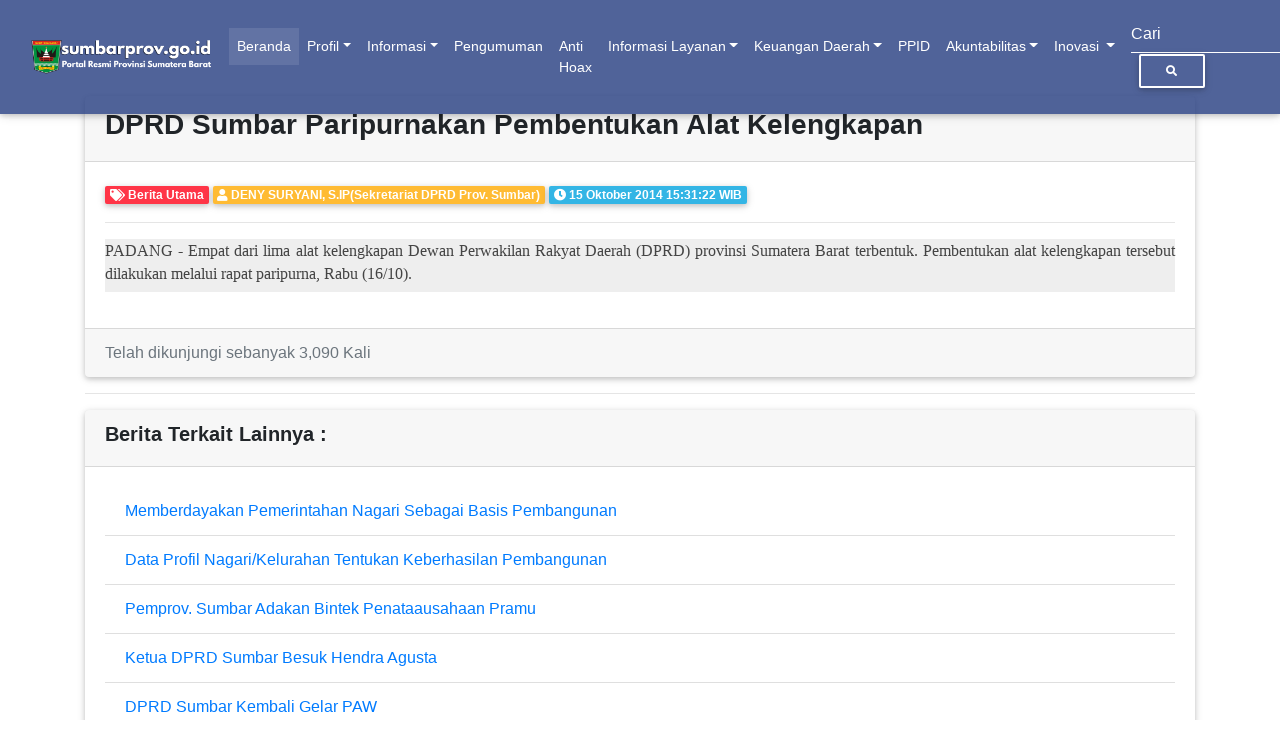

--- FILE ---
content_type: text/html; charset=UTF-8
request_url: https://sumbarprov.go.id/home/news/3395-dprd-sumbar-paripurnakan-pembentukan-alat-kelengkapan
body_size: 4104
content:
<html>

<head>
  <meta charset="UTF-8">
  <meta name="viewport" content="width=device-width, initial-scale=1, shrink-to-fit=no">
  <meta http-equiv="x-ua-compatible" content="ie=edge">
  <title>DPRD Sumbar Paripurnakan Pembentukan Alat Kelengkapan</title>
  <link rel="icon" href="https://sumbarprov.go.id/favicon.png" type="image/x-icon">
  <link rel="stylesheet" href="https://use.fontawesome.com/releases/v5.11.2/css/all.css">
  <link rel="stylesheet" href="https://fonts.googleapis.com/css?family=Roboto:300,400,500,700&display=swap">
  <link rel="stylesheet" href="https://sumbarprov.go.id/assets/homepage/css/bootstrap.min.css">
  <link rel="stylesheet" href="https://sumbarprov.go.id/assets/homepage/css/mdb.min.css">
  <link rel="stylesheet" href="https://sumbarprov.go.id/assets/homepage/css/style.css">
  <meta property="og:type"          content="website & aplikasi" />
                        <meta property="og:title"         content="DPRD Sumbar Paripurnakan Pembentukan Alat Kelengkapan" />
                        <meta property="og:description"   content="" />
                        <meta property="og:keyword"       content="sumbarprov.go.id, provinsi sumatera barat, sumatera barat, sumbar, padang, mesjid raya sumbar, jam gadang, kelok 9, tuah sakato, tuah sakato cilako basilang, rbs" />
                        <meta property="og:image"         content="https://sumbarprov.go.id/fitur/publicfile/view/[base64]%3D%3D" />  <!-- Google tag (gtag.js) -->
  <script async src="https://www.googletagmanager.com/gtag/js?id=G-FFTMNC2D8C"></script>
  <script>
    window.dataLayer = window.dataLayer || [];
    function gtag(){dataLayer.push(arguments);}
    gtag('js', new Date());

    gtag('config', 'G-FFTMNC2D8C');
  </script>
</head>

<body><nav class="navbar fixed-top navbar-expand-lg navbar-dark scrolling-navbar">
    <div class="container-fluid">
      <!-- Brand -->
      <a class="navbar-brand" href="https://sumbarprov.go.id/">
        <img src="https://sumbarprov.go.id/assets/homepage/logo-white.png" height="35" alt="sumbarprov.go.id">
      </a>

      <!-- Collapse -->
      <button class="navbar-toggler" type="button" data-toggle="collapse" data-target="#navbarSupportedContent" aria-controls="navbarSupportedContent"
        aria-expanded="false" aria-label="Toggle navigation">
        <span class="navbar-toggler-icon"></span>
      </button>

      <!-- Links -->
      <div class="collapse navbar-collapse" id="navbarSupportedContent" style="font-size: 14px;">
        <!-- Left -->
        <ul class="navbar-nav mr-auto">
          <li class="nav-item active"><a target="_self" href="https://sumbarprov.go.id/home" class="nav-link"> Beranda</a></li><li class="nav-item dropdown "><a target="_self" href="#" class="nav-link dropdown-toggle"  id="navbarDropdownMenuLink" data-toggle="dropdown" aria-haspopup="true" aria-expanded="false"> Profil</a><ul class="dropdown-menu" aria-labelledby="navbarDropdownMenuLink"><li ><a target="_self" href="https://sumbarprov.go.id/home/pages/1-visi-dan-misi.html" class="dropdown-item">Visi dan Misi</a></li></li><li ><a target="_self" href="https://sumbarprov.go.id/home/pages/2-struktur-organisasi.html" class="dropdown-item">Struktur Organisasi</a></li></li><li ><a target="_self" href="https://sumbarprov.go.id/#" class="dropdown-item">Tugas dan Fungsi</a></li></li><li ><a target="_self" href="https://sumbarprov.go.id/home/opd" class="dropdown-item">OPD</a></li></li></ul></li><li class="nav-item dropdown "><a target="_self" href="#" class="nav-link dropdown-toggle"  id="navbarDropdownMenuLink" data-toggle="dropdown" aria-haspopup="true" aria-expanded="false"> Informasi</a><ul class="dropdown-menu" aria-labelledby="navbarDropdownMenuLink"><li ><a target="_self" href="https://sumbarprov.go.id/home/index-berita" class="dropdown-item">Berita</a></li></li><li ><a target="_self" href="https://sumbarprov.go.id/home/category/341" class="dropdown-item">Infografis</a></li></li><li ><a target="_self" href="https://sumbarprov.go.id/home/index-gallery" class="dropdown-item">Foto</a></li></li><li ><a target="_self" href="https://sumbarprov.go.id/home/index-video" class="dropdown-item">Video</a></li></li><li ><a target="_self" href="https://sumbarprov.go.id/home/index-agenda" class="dropdown-item">Agenda</a></li></li><li ><a target="_self" href="https://sumbarprov.go.id/home/pages/26-pedoman-teknis" class="dropdown-item">Pedoman Teknis</a></li></li></ul></li><li class="nav-item "><a target="_self" href="https://sumbarprov.go.id/home/category/190" class="nav-link"> Pengumuman</a></li><li class="nav-item "><a target="_self" href="https://sumbarprov.go.id/home/index-anti-hoax" class="nav-link"> Anti Hoax</a></li><li class="nav-item dropdown "><a target="_self" href="#" class="nav-link dropdown-toggle"  id="navbarDropdownMenuLink" data-toggle="dropdown" aria-haspopup="true" aria-expanded="false"> Informasi Layanan</a><ul class="dropdown-menu" aria-labelledby="navbarDropdownMenuLink"><li ><a target="_self" href="javascript:void(0)" class="dropdown-item dropdown-toggle">Standar Pelayanan Publik</a><ul class="dropdown-menu"><li ><a target="_self" href="https://sumbarprov.go.id/home/persyaratan_standar_pelayanan_publik" class="dropdown-item">Persyaratan</a></li></li><li ><a target="_self" href="https://sumbarprov.go.id/home/mekanisme_prosedur_standar_pelayanan_publik" class="dropdown-item">Sistem Mekanisme dan Prosedur</a></li></li><li ><a target="_self" href="https://sumbarprov.go.id/home/jangka_waktu_layanan" class="dropdown-item">Jangka Waktu Layanan</a></li></li><li ><a target="_self" href="https://sumbarprov.go.id/home/biaya_tarif" class="dropdown-item">Biaya Tarif</a></li></li><li ><a target="_self" href="https://sumbarprov.go.id/home/produk_layanan" class="dropdown-item">Produk Layanan</a></li></li><li ><a target="_self" href="https://sumbarprov.go.id/home/sarana_prasarana" class="dropdown-item">Sarana, Prasarana atau Fasilitas</a></li></li></ul></li></li><li ><a target="_self" href="https://sumbarprov.go.id/home/maklumat_pelayanan" class="dropdown-item">Maklumat Pelayanan</a></li></li><li ><a target="_self" href="https://sumbarprov.go.id/home/pengelolaan_pengaduan" class="dropdown-item">Pengelolaan Pengaduan</a></li></li><li ><a target="_self" href="https://sumbarprov.go.id/home/skm" class="dropdown-item">Survey Kepuasan Masyarakat</a></li></li></ul></li><li class="nav-item dropdown "><a target="_self" href="#" class="nav-link dropdown-toggle"  id="navbarDropdownMenuLink" data-toggle="dropdown" aria-haspopup="true" aria-expanded="false"> Keuangan Daerah</a><ul class="dropdown-menu" aria-labelledby="navbarDropdownMenuLink"><li ><a target="_self" href="javascript:void(0)" class="dropdown-item dropdown-toggle">IPKD</a><ul class="dropdown-menu"><li ><a target="_self" href="https://sumbarprov.go.id/home/keuangan-daerah/2022" class="dropdown-item">Tahun 2022</a></li></li><li ><a target="_self" href="https://sumbarprov.go.id/home/keuangan-daerah/2023" class="dropdown-item">Tahun 2023</a></li></li><li ><a target="_self" href="https://sumbarprov.go.id/home/keuangan-daerah/2024" class="dropdown-item">Tahun 2024</a></li></li><li ><a target="_self" href="https://sumbarprov.go.id/home/keuangan-daerah/2025" class="dropdown-item">Tahun 2025</a></li></li><li ><a target="_self" href="https://sumbarprov.go.id/home/keuangan-daerah/2026" class="dropdown-item">Tahun 2026</a></li></li></ul></li></li></ul></li><li class="nav-item "><a target="_self" href="https://ppid.sumbarprov.go.id/" class="nav-link"> PPID</a></li><li class="nav-item dropdown "><a target="_self" href="#" class="nav-link dropdown-toggle"  id="navbarDropdownMenuLink" data-toggle="dropdown" aria-haspopup="true" aria-expanded="false"> Akuntabilitas</a><ul class="dropdown-menu" aria-labelledby="navbarDropdownMenuLink"><li ><a target="_self" href="https://sumbarprov.go.id/home/keuangan-daerah/2023" class="dropdown-item">Tahun 2023</a></li></li></ul></li><li class="nav-item dropdown "><a target="_self" href="#" class="nav-link dropdown-toggle"  id="navbarDropdownMenuLink" data-toggle="dropdown" aria-haspopup="true" aria-expanded="false"> Inovasi </a><ul class="dropdown-menu" aria-labelledby="navbarDropdownMenuLink"><li ><a target="_self" href="https://sidadok.disbud.sumbarprov.go.id/" class="dropdown-item">Aplikasi SIDADOK</a></li></li><li ><a target="_self" href="https://eriset.balitbang.sumbarprov.go.id/" class="dropdown-item">Aplikasi E-RISET</a></li></li></ul></li>                                </ul>

        <!-- Right -->
        <ul class="navbar-nav nav-flex-icons">
          <form class="form-inline" method="POST" action="https://sumbarprov.go.id/home/search">
            <div class="md-form my-0">
              <input class="form-control mr-sm-2" type="text" name="search" placeholder="Cari" aria-label="Search">
            </div>
            <button class="btn btn-outline-white btn-md my-2 my-sm-0 ml-3" type="submit"><i class="fa fa-search"></i></button>
          </form>
        </ul>
      </div>

    </div>
  </nav>
  <main>
    <div class="container pb-3 mt-5 pt-5"><script type="text/javascript" src="//s7.addthis.com/js/300/addthis_widget.js#pubid=ra-5ee6d5e043c50d85"></script>
<div class="card">
  <div class="card-header">
    <h3 class="font-weight-bold">DPRD Sumbar Paripurnakan Pembentukan Alat Kelengkapan</h3>
  </div>
  <div class="card-body">
        <p>
        <a href="https://sumbarprov.go.id/home/category/79"><span class="badge badge-danger"><i class="fas fa-tags"></i> Berita Utama</span></a>
        <span class="badge badge-warning"><i class="fas fa-user"></i> DENY SURYANI, S.IP(Sekretariat DPRD Prov. Sumbar)</span>
        <span class="badge badge-info"><i class="fas fa-clock"></i> 15 Oktober 2014  15:31:22 WIB</span>
        <div class="addthis_inline_share_toolbox"></div>
            
    </p>

    <hr>
    <p class="text-center"><h1 style="margin: 0px; padding: 0px 0px 7px; font-size: 28px; color: #333333; line-height: 30px; font-family: Arial, Helvetica, sans-serif; background-color: #eeeeee; text-align: justify;"><span style="color: #444444; font-family: 'times new roman', times; font-size: 12pt; line-height: 23.595001220703125px;">PADANG - Empat dari lima alat kelengkapan Dewan Perwakilan Rakyat Daerah (DPRD) provinsi Sumatera Barat terbentuk. Pembentukan alat kelengkapan tersebut dilakukan melalui rapat paripurna, Rabu (16/10).</span></h1>
<p><span style="color: #444444; font-family: 'times new roman', times; font-size: 12pt; line-height: 23.595001220703125px;"></p>
      </div>
  <div class="card-footer text-muted">
    Telah dikunjungi sebanyak 3,090 Kali
  </div>
</div>

<hr/>
<div class="card">
  <div class="card-header">
    <h5 class="font-weight-bold">Berita Terkait Lainnya :</h5>
  </div>
  <div class="card-body">
    <ul class="list-group list-group-flush">
                                                                                                                                                                                                                                                                                                                                                                                                                                                                                                                                                                                                                                                                                                                                                                                                                                                                                                                                                                                                                                                                                                                                                                                                                                                                                                                                                                                                                                                                                                                                                                                                                                                                                                                                                                                                                                                                                                                                                                                                                                                                                                                                                                                                                                                                                                                                                                                                                                                                                                                                                                                                                                                                                                                                                                                                                                                                                                                                                                                                                                                                                                                                                                                                                                                                                                                                                                                                                                                                                                                                                                                                                                                                                                                                                                                                                                                                                                                                                                                                                                                                                                                                                                                                                                                                                                                                                                                                                                                                                                                                                                                                                                                                                                                                                                                                                                                                                                                                                                                                                                                                                                                                                                                                                                                                                                                                                                                                                                                                                                                                                                                                                                                                                                                                                                                                                                                                                                                                                                                                                                                                                                                                                                                                                                                                                                                                                                                                                                                                                                                                                                                                                                                                                                                                                                                                                                                                                                                                                                                                                                                                                                                                                                                                                                                                                                                                                                                                                                                                                                                                                                                                                                                                                                                                                                                                                                                                                                                                                                                                                                                                                                                                                                                                                                                                                                                                                                                                                                                                                                                                                                                                                                                                                                                                                                                                                                                                                                                                                                                                                                                                                                                                                                                                                                                                                                                                                                                                                                                                                                                                                                                                                                                                                                                                                                                                                                                                                                                                                                                                                                                                                                                                                                                                                                                                                                                                                                                                                                                                                                                                                                                                                                                                                                                                                                                                                                                                                                                                                                                                                                                                                                                                                                                                                                                                                                                                                                                                                                                                                                                                                                                                                                                                                                                                                                                                                                                                                                                                                                                                                                                                                                                                                                                                                                                                                                                                                                                                                                                                                                                                                                                                                                                                                                                                                                                                                                                                                                                                                                                                                                                                                                                                                                                                                                                                                                                                                                                                                                                                                                                                                                                                                                                                                                                                                                                                                                                                                                                                                                                                                                                                                                                                                                                                                                                                                                                                                                                                                                                                                                                                                                                                                                                                                                                                                                                                                                                                                                                                                                                                                                                                                                                                                                                                                                                                                                                                                                                                                                                                                                                                                                                                                                                                                                                                                                                                                                                                                                                                                                                                                                                                                                                                                                                                                                                                                                                                                                                                                                                                                                                                                                                                                                                                                                                                                                                                                                                                                                                                                                                                                                                                                                                                                                                                                                                                                                                                                                                                                                                                                                                                                                                                                                                                                                                                                                                                                                                                                                                                                                                                                                                                                                                                                                                                                                                                                                                                                                                                                                                                                                                                                                                                                                                                                                                                                                                                                                                                                                                                                                                                                                                                                                                                                                                                                                                                                                                                                                                                                                                                                                                                                                                                                                                                                                                                                                                                                                                                                                                                                                                                                                                                                                                                                                                                                                                                                                                                                                                                                                                                                                                                                                                                                                                                                                                                                                                                                                                                                                                                                                                                                                                                                                                                                                                                                                                                                                                                                                                                                                                                                                                                                                                                                                                                                                                                                                                                                                                                                                                                                                                                                                                                                                                                                                                                                                                                                                                                                                                                                                                                                                                                                                                                                                                                                                                                                                                                                                                                                                                                                                                                                                                                                                                                                                                                                                                                                                                                                                                                                                                                                                                                                                                                                                                                                                                                                                                                                                                                                                                                                                                                                                                                                                                                                                                                                                                                                                                                                                                                                                                                                                                                                                                                                                                                                                                                                                                                                                                                                                                                                                                                                                                                                                                                                                                                                                                                                                                                                                                                                                                                                                                                                                                                                                                                                                                                                                                                                                                                                                                                                                                                                                                                                                                                                                                                                                                                                                                                                                                                                                                                                                                                                                                                                                                                                                                                                                                                                                                                                                                                                                                                                                                                                                                                                                                                                                                                                                                                                                                                                                                                                                                                                                                                                                                                                                                                                                                                                                                                                                                                                                                                                                                                                                                                                                                                                                                                                                                                                                                                                                                                                                                                                                                                                                                                                                                                                                                                                                                                                                                                                                                                                                                                                                                                                                                                                                                                                                                                                                                                                                                                                                                                                                                                                                                                                                                                                                                                                                                                                                                                                                                                                                                                                                                                                                                                                                                                                                                                                                                                                                                                                                                                                                                                                                                                                                                                                                                                                                                                                                                                                                                                                                                                                                                                                                                                                                                                                                                                                                                                                                                                                                                                                                                                                                                                                                                                                                                                                                                                                                                                                                                                                                                                                                                                                                                                                                                                                                                                                                                                                                                                                                                                                                                                                                                                                                                                                                                                                                                                                                                                                                                                                                                                                                                                                                                                                                                                                                                                                                                                                                                                                                                                                                                                                                                                                                                                                                                                                                                                                                                                                                                                                                                                                                                                                                                                                                                                                                                                                                                                                                                                                                                                                                                                                                                                                                                                                                                                                                                                                                                                                                                                                                                                                                                                                                                                                                                                                                                                                                                                                                                                                                                                                                                                                                                                                                                                                                                                                                                                                                                                                                                                                                                                                                                                                                                                                                                                                                                                                                                                                                                                                                                                                                                                                                                                                                                                                                                                                                                                                                                                                                                                                                                                                                                                                                                                                                                                                                                                                                                                                                                                                                                                                                                                                                                                                                                                                                                                                                                                                                                                                                                                                                                                                                                                                                                                                                                                                                                                                                                                                                                                                                                                                                                                                                                                                                                                                                                                                                                                                                                                                                                                                                                                                                                                                                                                                                                                                                                                                                                                                                                                                                                                                                                                                                                                                                                                                                                                                                                                                                                                                                                                                                                                                                                                                                                                                                                                                                                                                                                                                                                                                                                                                                                                                                                                                                                                                                                                                                                                                                                                                                                                                                                                                                                                                                                                                                                                                                                                                                                                                                                                                                                                                                                                                                                                                                                                                                                                                                                                                                                                                                                                                                                                                                                                                                                                                                                                                                                                                                                                                                                                                                                                                                                                                                                                                                                                                                                                                                                                                                                                                                                                                                                                                                                                                                                                                                                                                                                                                                                                                                                                                                                                                                                                                                                                                                                                                                                                                                                                                                                                                                                                                                                                                                                                                                                                                                                                                                                                                                                                                                                                                                                                                                                                                                                                                                                                                                                                                                                                                                                                                                                                                                                                                                                                                                                                                                                                                                                                                                                                                                                                                                                                                                                                                                                                                                                                                                                                                                                                                                                                                                                                                                                                                                                                                                                                                                                                                                                                                                                                                                                                                                                                                                                                                                                                                                                                                                                                                                                                                                                                                                                                                                                                                                                                                                                                                                                                                                                                                                                                                                                                                                                                                                                                                                                                                                                                                                                                                                                                                                                                                                                                                                                                                                                                                                                                                                                                                                                                                                                                                                                                                                                                                                                                                                                                                                                                                                                                                                                                                                                                                                                                                                                                                                                                                                                                                                                                                                                                                                                                                                                                                                                                                                                                                                                                                                                                                                                                                                                                                                                                                                                                                                                                                                                                                                                                                                                                                                                                                                                                                                                                                                                                                                                                                                                                                                                                                                                                                                                                                                                                                                                                                                                                                                                                                                                                                                                                                                                                                                                                                                                                                                                                                                                                                                                                                                                                                                                                                                                                                                                                                                                                                                                                                                                                                                                                                                                                                                                                                                                                                                                                                                                                                                                                                                                                                                                                                                                                                                                                                                                                                                                                                                                                                                                                                                                                                                                                                                                                                                                                                                                                                                                                                                                                                                                                                                                                                                                                                                                                                                                                                                                                                                                                                                                                                                                                                                                                                                                                                                                                                                                                                                                                                                                                                                                                                                                                                                                                                                                                                                                                                                                                                                                                                                                                                                                                                                                                                                                                                                                                                                                                                                                                                                                                                                                                                                                                                                                                                                                                                                                                                                                                                                                                                                                                                                                                                                                                                                                                                                                                                                                                                                                                                                                                                                                                                                                                                                                                                                                                                                                                                                                                                                                                                                                                                                                                                                                                                                                                                                                                                                                                                                                                                                                                                                                                                                                                                                                                                                                                                                                                                                                                                                                                                                                                                                                                                                                                                                                                                                                                                                                                                                                                                                                                                                                                                                                                                                                                                                                                                                                                                                                                                                                                                                                                                                                                                                                                                                                                                                                                                                                                                                                                                                                                                                                                                                                                                                                                                                                                                                                                                                                                                                                                                                                                                                                                                                                                                                                                                                                                                                                                                                                                                                                                                                                                                                                                                                                                                                                                                                                                                                                                                                                                                                                                                                                                                                                                                                                                                                                                                                                                                                                                                                                                                                                                                                                                                                                                                                                                                                                                                                                                                                                                                                                                                                                                                                                                                                                                                                                                                                                                                                                                                                                                                                                                                                                                                                                                                                                                                                                                                                                                                                                                                                                                                                                                                                                                                                                                                                                                                                                                                                                                                                                                                                                                                                                                                                                                                                                                                                                                                                                                                                                                                                                                                                                                                                                                                                                                                                                                                                                                                                                                                                                                                                                                                                                                                                                                                                                                                                                                                                                                                                                                                                                                                                                                                                                                                                                                                                                                                                                                                                                                                                                                                                                                                                                                                                                                                                                                                                                                                                                                                                                                                                                                                                                                                                                                                                                                                                                                                                                                                                                                                                                                                                                                                                                                                                                                                                                                                                                                                                                                                                                                                                                                                                                                                                                                                                                                                                                                                                                                                                                                                                                                                                                                                                                                                                                                                                                                                                                                                                                                                                                                                                                                                                                                                                                                                                                                                                                                                                                                                                                                                                                                                                                                                                                                                                                                                                                                                                                                                                                                                                                                                                                                                                                                                                                                                                                                                                                                                                                                                                                                                                                                                                                                                                                                                                                                                                                                                                                                                                                                                                                                                                                                                                                                                                                                                                                                                                                                                                                                                                                                                                                                                                                                                                                                                                                                                                                                                                                                                                                                                                                                                                                                                                                                                                                                                                                                                                                                                                                                                                                                                                                                                                                                                                                                                                                                                                                                                                                                                                                                                                                                                                                                                                                                                                                                                                                                                                                                                                                                                                                                                                                                                                                                                                                                                                                                                                                                                                                                                                                                                                                                                                                                                                                                                                                                                                                                                                                                                                                                                                                                                                                                                                                                                                                                                                                                                                                                                                                                                                                                                                                                                                                                                                                                                                                                                                                                                                                                                                                                                                                                                                                                                                                                                                                                                                                                                                                                                                                                                                                                                                                                                                                                                                                                                                                                                                                                                                                                                                                                                                                                                                                                                                                                                                                                                                                                                                                                                                                                                                                                                                                                                                                                                                                                                                                                                                                                                                                                                                                                                                                                                                                                                                                                                                                                                                                                                                                                                                                                                                                                                                                                                                                                                                                                                                                                                                                                                                                                                                                                                                                                                                                                                                                                                                                                                                                                                                                                                                                                                                                                                                                                                                                                                                                                                                                                                                                                                                                                                                                                                                                                                                                                                                                                                                                                                                                                                                                                                                                                                                                                                                                                                                                                                                                                                                                                                                                                                                                                                                                                                                                                                                                                                                                                                                                                                                                                                                                                                                                                                                                                                                                                                                                                                                                                                                                                                                                                                                                                                                                                                                                                                                                                                                                                                                                                                                                                                                                                                                                                                                                                                                                                                                                                                                                                                                                                                                                                                                                                                                                                                                                                                                                                                                                                                                                                                                                                                                                                                                                                                                                                                                                                                                                                                                                                                                                                                                                                                                                                                                                                                                                                                                                                                                                                                                                                                                                                                                                                                                                                                                                                                                                                                                                                                                                                                                                                                                                                                                                                                                                                                                                                                                                                                                                                                                                                                                                                                                                                                                                                                                                                                                                                                                                                                                                                                                                                                                                                                                                                                                                                                                                                                                                                                                                                                                                                                                                                                                                                                                                                                                                                                                                                                                                                                                                                                                                                                                                                                                                                                                                                                                                                                                                                                                                                                                                                                                                                                                                                                                                                                                                                                                                                                                                                                                                                                                                                                                                                                                                                                                                                                                                                                                                                                                                                                                                                                                                                                                                                                                                                                                                                                                                                                                                                                                                                                                                                                                                                                                                                                                                                                                                                                                                                                                                                                                                                                                                                                                                                                                                                                                                                                                                                                                                                                                                                                                                                                                                                                                                                                                                                                                                                                                                                                                                                                                                                                                                                                                                                                                                                                                                                                                                                                                                                                                                                                                                                                                                                                                                                                                                                                                                                                                                                                                                                                                                                                                                                                                                                                                                                                                                                                                                                                                                                                                                                                                                                                                                                                                                                                                                                                                                                                                                                                                                                                                                                                                                                                                                                                                                                                                                                                                                                                                                                                                                                                                                                                                                                                                                                                                                                                                                                                                                                                                                                                                                                                                                                                                                                                                                                                                                                                                                                                                                                                                                                                                                                                                                                                                                                                                                                                                                                                                                                                                                                                                                                                                                                                                                                                                                                                                                                                                                                                                                                                                                                                                                                                                                                                                                                                                                                                                                                                                                                                                                                                                                                                                                                                                                                                                                                                                                                                                                                                                                                                                                                                                                                                                                                                                                                                                                                                                                                                                                                                                                                                                                                                                                                                                                                                                                                                                                                                                                                                                                                                                                                                                                                                                                                                                                                                                                                                                                                                                                                                                                                                                                                                                                                                                                                                                                                                                                                                                                                                                                                                                                                                                                                                                                                                                                                                                                                                                                                                                                                                                                                                                                                                                                                                                                                                                                                                                                                                                                                                                                                                                                                                                                                                                                                                                                                                                                                                                                                                                                                                                                                                                                                                                                                                                                                                                                                                                                                                                                                                                                                                                                                                                                                                                                                                                                                                                                                                                                                                                                                                                                                                                                                                                                                                                                                                                                                                                                                                                                                                                                                                                                                                                                                                                                                                                                                                                                                                                                                                                                                                                                                                                                                                                                                                                                                                                                                                                                                                                                                                                                                                                                                                                                                                                                                                                                                                                                                                                                                                                                                                                                                                                                                                                                                                                                                                                                                                                                                                                                                                                                                                                                                                                                                                                                                                                                                                                                                                                                                                                                                                                                                                                                                                                                                                                                                                                                                                                                                                                                                                                                                                                                                                                                                                                                                                                                                                                                                                                                                                                                                                                                                                                                                                                                                                                                                                                                                                                                                                                                                                                                                                                                                                                                                                                                                                                                                                                                                                                                                                                                                                                                                                                                                                                                                                                                                                                                                                                                                                                                                                                                                                                                                                                                                                                                                                                                                                                                                                                                                                                                                                                                                                                                                                                                                                                                                                                                                                                                                                                                                                                                                                                                                                                                                                                                                                                                                                                                                                                                                                                                                                                                                                                                                                                                                                                                                                                                                                                                                                                                                                                                                                                                                                                                                                                                                                                                                                                                                                                                                                                                                                                                                                                                                                                                                                                                                                                                                                                                                                                                                                                                                                                                                                                                                                                                                                                                                                                                                                                                                                                                                                                                                                                                                                                                                                                                                                                                                                                                                                                                                                                                                                                                                                                                                                                                                                                                                                                                                                                                                                                                                                                                                                                                                                                                                                                                                                                                                                                                                                                                                                                                                                                                                                                                                                                                                                                                                                                                                                                                                                                                                                                                                                                                                                                                                                                                                                                                                                                                                                                                                                                                                                                                                                                                                                                                                                                                                                                                                                                                                                                                                                                                                                                                                                                                                                                                                                                                                                                                                                                                                                                                                                                                                                                                                                                                                                                                                                                                                                                                                                                                                                                                                                                                                                                                                                                                                                                                                                                                                                                                                                                                                                                                                                                                                                                                                                                                                                                                                                                                                                                                                                                                                                                                                                                                                                                                                                                                                                                                                                                                                                                                                                                                                                                                                                                                                                                                                                                                                                                                                                                                                                                                                                                                                                                                                                                                                                                                                                                                                                                                                                                                                                                                                                                                                                                                                                                                                                                                                                                                                                                                                                                                                                                                                                                                                                                                                                                                                                                                                                                                                                                                                                                                                                                                                                                                                                                                                                                                                                                                                                                                                                                                                                                                                                                                                                                                                                                                                                                                                                                                                                                                                                                                                                                                                                                                                                                                                                                                                                                                                                                                                                                                                                                                                                                                                                                                                                                                                                                                                                                                                                                                                                                                                                                                                                                                                                                                                                                                                                                                                                                                                                                                                                                                                                                                                                                                                                                                                                                                                                                                                                                                                                                                                                                                                                                                                                                                                                                                                                                                                                                                                                                                                                                                                                                                                                                                                                                                                                                                                                                                                                                                                                                                                                                                                                                                                                                                                                                                                                                                                                                                                                                                                                                                                                                                                                                                                                                                                                                                                                                                                                                                                                                                                                                                                                                                                                                                                                                                                                                                                                                                                                                                                                                                                                                                                                                                                                                                                                                                                                                                                                                                                                                                                                                                                                                                                                                                                                                                                                                                                                                                                                                                                                                                                                                                                                                                                                                                                                                                                                                                                                                                                                                                                                                                                                                                                                                                                                                                                                                                                                                                                                                                                                                                                                                                                                                                                                                                                                                                                                                                                                                                                                                                                                                                                                                                                                                                                                                                                                                                                                                                                                                                                                                                                                                                                                                                                                                                                                                                                                                                                                                                                                                                                                                                                                                                                                                                                                                                                                                                                                                                                                                                                                                                                                                                                                                                                                                                                                                                                                                                                                                                                                                                                                                                                                                                                                                                                                                                                                                                                                                                                                                                                                                                                                                                                                                                                                                                                                                                                                                                                                                                                                                                                                                                                                                                                                                                                                                                                                                                                                                                                                                                                                                                                                                                                                                                                                                                                                                                                                                                                                                                                                                                                                                                                                                                                                                                                                                                                                                                                                                                                                                                                                                                                                                                                                                                                                                                                                                                                                                                                                                                                                                                                                                                                                                                                                                                                                                                                                                                                                                                                                                                                                                                                                                                                                                                                                                                                                                                                                                                                                                                                                                                                                                                                                                                                                                                                                                                                                                                                                                                                                                                                                                                                                                                                                                                                                                                                                                                                                                                                                                                                                                                                                                                                                                                                                                                                                                                                                                                                                                                                                                                                                                                                                                                                                                                                                                                                                                                                                                                                                                                                                                                                                                                                                                                                                                                                                                                                                                                                                                                                                                                                                                                                                                                                                                                                                                                                                                                                                                                                                                                                                                                                                                                                                                                                                                                                                                                                                                                                                                                                                                                                                                                                                                                                                                                                                                                                                                                                                                                                                                                                                                                                                                                                                                                                                                                                                                                                                                                                                                                                                                                                                                                                                                                                                                                                                                                                                                                                                                                                                                                                                                                                                                                                                                                                                                                                                                                                                                                                                                                                                                                                                                                                                                                                                                                                                                                                                                                                                                                                                                                                                                                                                                                                                                                                                                                                                                                                                                                                                                                                                                                                                                                                                                                                                                                                                                                                                                                                                                                                                                                                                                                                                                                                                                                                                                                                                                                                                                                                                                                                                                                                                                                                                                                                                                                                                                                                                                                                                                                                                                                                                                                                                                                                                                                                                                                                                                                                                                                                                                                                                                                                                                                                                                                                                                                                                                                                                                                                                                                                                                                                                                                                                                                                                                                                                                                                                                                                                                                                                                                                                                                                                                                                                                                                                                                                                                                                                                                    <li class="list-group-item"><a href="https://sumbarprov.go.id/home/news/108-memberdayakan-pemerintahan-nagari-sebagai-basis-pembangunan">Memberdayakan Pemerintahan Nagari Sebagai Basis Pembangunan</a></li><li class="list-group-item"><a href="https://sumbarprov.go.id/home/news/394-data-profil-nagari-kelurahan-tentukan-keberhasilan-pembangunan">Data Profil Nagari/Kelurahan Tentukan Keberhasilan Pembangunan</a></li><li class="list-group-item"><a href="https://sumbarprov.go.id/home/news/449-pemprov-sumbar-adakan-bintek-penataausahaan-pramu-">Pemprov. Sumbar Adakan Bintek Penataausahaan Pramu </a></li><li class="list-group-item"><a href="https://sumbarprov.go.id/home/news/907-ketua-dprd-sumbar-besuk-hendra-agusta">Ketua DPRD Sumbar Besuk Hendra Agusta</a></li><li class="list-group-item"><a href="https://sumbarprov.go.id/home/news/930-dprd-sumbar-kembali-gelar-paw">DPRD Sumbar Kembali Gelar PAW</a></li>    </ul>
  </div>
</div></div>
</main>

<footer class="page-footer font-small pt-4 mt-auto" id="footer">
  <div class="footer-copyright text-center py-3">&copy; 2014-2026 Copyright
    <a target="_blank" href="http://diskominfo.sumbarprov.go.id/">Support by Dinas Komunikasi dan Informatika Provinsi Sumatera Barat</a>
    <p>|| Page rendered in <strong>2.6769</strong> seconds.</p>
  </div>
</footer>
<script type="text/javascript" src="https://sumbarprov.go.id/assets/homepage/js/jquery.min.js"></script>
<script type="text/javascript" src="https://sumbarprov.go.id/assets/homepage/js/popper.min.js"></script>
<script type="text/javascript" src="https://sumbarprov.go.id/assets/homepage/js/bootstrap.min.js"></script>
<script type="text/javascript" src="https://sumbarprov.go.id/assets/homepage/js/mdb.min.js"></script>
<script type="text/javascript" src="https://sumbarprov.go.id/assets/homepage/js/custom.js"></script>
<script type="text/javascript">
  var _tar = {};
  _tar.ID = "201909180001";
</script>
<script src="https://hitstats.sumbarprov.go.id/track.js" async></script>


</body>

</html>